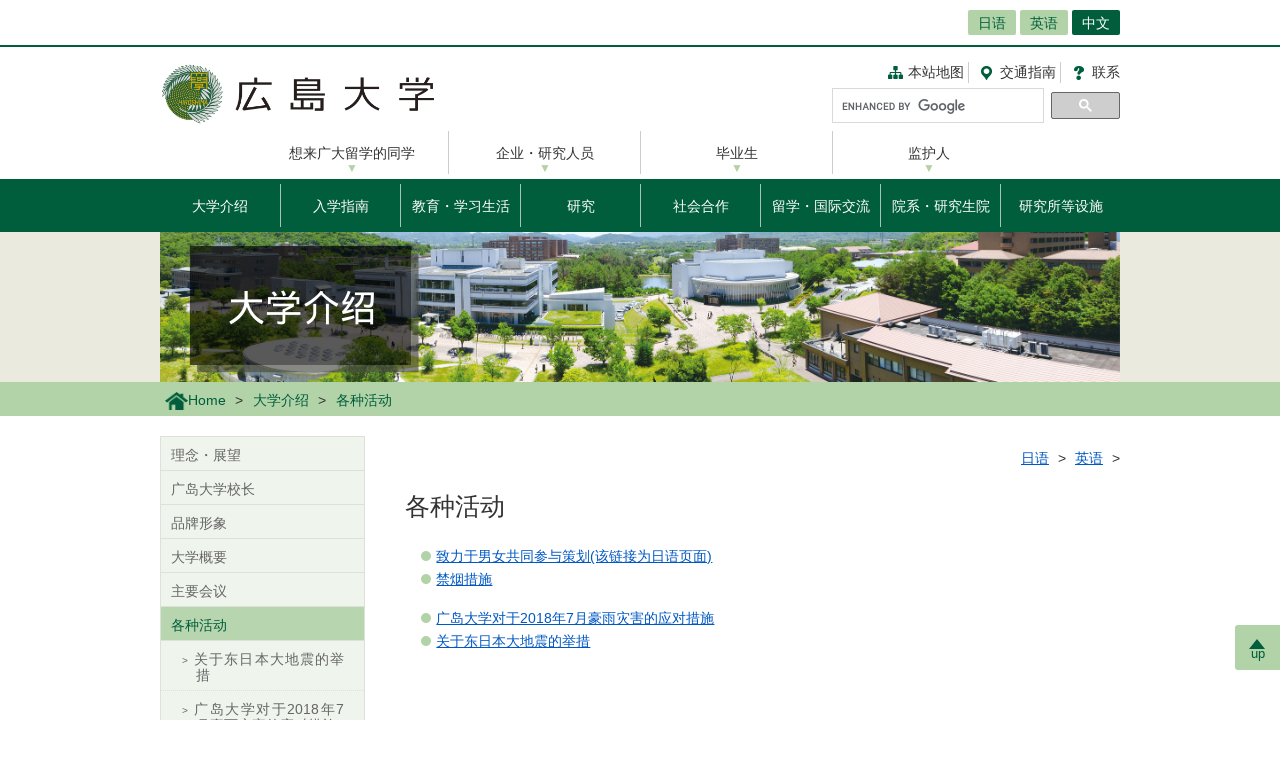

--- FILE ---
content_type: text/html; charset=UTF-8
request_url: https://www.hiroshima-u.ac.jp/cn/about/initiatives
body_size: 21394
content:
<!DOCTYPE html>
<html lang="ja" dir="ltr" prefix="og: https://ogp.me/ns#">
  <head>
    <meta charset="utf-8" />
<script async src="https://www.googletagmanager.com/gtag/js?id=UA-20813879-1"></script>
<script>window.dataLayer = window.dataLayer || [];function gtag(){dataLayer.push(arguments)};gtag("js", new Date());gtag("set", "developer_id.dMDhkMT", true);gtag("config", "UA-20813879-1", {"groups":"default","anonymize_ip":true,"page_placeholder":"PLACEHOLDER_page_path","allow_ad_personalization_signals":false});</script>
<link rel="canonical" href="https://www.hiroshima-u.ac.jp/cn/about/initiatives" />
<link rel="shortlink" href="https://www.hiroshima-u.ac.jp/node/34225" />
<meta property="og:site_name" content="大学介绍 | 广岛大学" />
<meta property="og:type" content="website" />
<meta property="og:title" content="各种活动" />
<meta property="og:image" content="https://www.hiroshima-u.ac.jp/themes/custom/hu_theme/images/common/og_image.jpg" />
<meta name="twitter:card" content="summary_large_image" />
<meta name="twitter:title" content="各种活动" />
<meta name="twitter:image" content="https://www.hiroshima-u.ac.jp/themes/custom/hu_theme/images/common/og_image.jpg" />
<meta name="MobileOptimized" content="width" />
<meta name="HandheldFriendly" content="true" />
<meta name="viewport" content="width=device-width, initial-scale=1.0" />
<link rel="icon" href="/themes/custom/hu_theme/favicon.ico" type="image/vnd.microsoft.icon" />
<script src="https://huow-prod-907751281348-01.s3.ap-northeast-1.amazonaws.com/www/s3fs-public/google_tag/gtm_wjc4249/google_tag.script.js?VersionId=Sen9KLcwnd8RrBShTU7p83g3L2UCLPEe?t8ha3z" defer></script>

    <title>各种活动 | 广岛大学</title>
    <link rel="icon" href="/themes/custom/hu_theme/images/common/favicon-16.png" sizes="16x16" type="image/png">
    <link rel="icon" href="/themes/custom/hu_theme/images/common/favicon-32.png" sizes="32x32" type="image/png">
    <link rel="icon" href="/themes/custom/hu_theme/images/common/favicon-48.png" sizes="48x48" type="image/png">
    <link rel="icon" href="/themes/custom/hu_theme/images/common/favicon-62.png" sizes="62x62" type="image/png">
    <link rel="apple-touch-icon" href="/themes/custom/hu_theme/images/common/apple-touch-icon.png">
    <script type="text/javascript">
      if ((navigator.userAgent.indexOf('iPhone') > 0) || navigator.userAgent.indexOf('Android') > 0 && navigator.userAgent.indexOf('Mobile') > 0) {
        document.write('<meta name="viewport" content="width=device-width, initial-scale=1" />');
      }
    </script>
    <link rel="stylesheet" media="all" href="/sites/default/files/css/css_XR50rds4v6h8WMm0s6C2smCcxl81LNc-GF5XXtLgYMg.css?delta=0&amp;language=ja&amp;theme=hu_theme&amp;include=eJxFjlsKxCAQBC80RMiFZKKNSsYHjgObnH5hH-Svqj6aDsKqlztYQeHLFaqcoBT6hGt9VpZyg_BaUtrp4rTBsv2UsvmVUeGS9IPl8Rst8WneW4ve7zR4cpo8sv4nnrJZG3ZI0YxIeulC_Xx6A1cqPf4" />
<link rel="stylesheet" media="all" href="/sites/default/files/css/css_pEzIuZ3zIj73pnLXo8ajvQU3Fc8czGj9HjiqNPe3PiQ.css?delta=1&amp;language=ja&amp;theme=hu_theme&amp;include=eJxFjlsKxCAQBC80RMiFZKKNSsYHjgObnH5hH-Svqj6aDsKqlztYQeHLFaqcoBT6hGt9VpZyg_BaUtrp4rTBsv2UsvmVUeGS9IPl8Rst8WneW4ve7zR4cpo8sv4nnrJZG3ZI0YxIeulC_Xx6A1cqPf4" />
<link rel="stylesheet" media="print" href="/sites/default/files/css/css_Mxv4qZEl6CTw4GrLEMZnxnriUhQWRb1CMlv4OAG166w.css?delta=2&amp;language=ja&amp;theme=hu_theme&amp;include=eJxFjlsKxCAQBC80RMiFZKKNSsYHjgObnH5hH-Svqj6aDsKqlztYQeHLFaqcoBT6hGt9VpZyg_BaUtrp4rTBsv2UsvmVUeGS9IPl8Rst8WneW4ve7zR4cpo8sv4nnrJZG3ZI0YxIeulC_Xx6A1cqPf4" />
<link rel="stylesheet" media="all" href="/sites/default/files/css/css_7-0Jzv9ONRvhCcwMHgP9sAqVc6NWzuNk1_hpd6xm3hw.css?delta=3&amp;language=ja&amp;theme=hu_theme&amp;include=eJxFjlsKxCAQBC80RMiFZKKNSsYHjgObnH5hH-Svqj6aDsKqlztYQeHLFaqcoBT6hGt9VpZyg_BaUtrp4rTBsv2UsvmVUeGS9IPl8Rst8WneW4ve7zR4cpo8sv4nnrJZG3ZI0YxIeulC_Xx6A1cqPf4" />

    
    <!-- HTML5 Shim and Respond.js IE8 support of HTML5 elements and media queries -->
    <!-- WARNING: Respond.js doesn't work if you view the page via file:// -->
    <!--[if lt IE 9]>
    <script src="/themes/custom/hu_theme/js/respond-1.4.2.min.js"></script>
    <![endif]-->
  </head>
  <body id="Chinese" class="path-node page-node-type-page">
        <a href="#main-content" class="visually-hidden focusable skip-link">
      メインコンテンツに移動
    </a>
    <noscript><iframe src="https://www.googletagmanager.com/ns.html?id=GTM-WJC4249" height="0" width="0" style="display:none;visibility:hidden"></iframe></noscript>
      <div class="dialog-off-canvas-main-canvas" data-off-canvas-main-canvas>
    <div id="wrapper">
  <div class="block block-hu-layout-parts block-hu-header-language-switcher-block">
  
    
      <div id="ranguageArea">
  <div class="container">
    <div class="ranguageOuter" id="pclanguage">
      <ul><li><a href="https://www.hiroshima-u.ac.jp/about">日语</a></li>
<li><a href="https://www.hiroshima-u.ac.jp/en/about">英语</a></li>
<li class="selected"><a href="https://www.hiroshima-u.ac.jp/cn">中文</a></li>
</ul>

      <span id="languageClose">关闭</span>
    </div>
                <a href="#" id="languageBtn"><span id="spLanguage">Language</span><span class="select">中文</span></a>
      </div>
</div>

  </div>

  <div id="header">
    <div class="container">
      <div class="row">
        <div id="logo">
          <a href="/cn"><h1><img src="https://www.hiroshima-u.ac.jp/themes/custom/hu_theme/images/common/h1_title.png" alt="广岛大学"/></h1></a>
        </div>
        <div id="navigator" class="top">
          <div class="block block-hu-layout-parts block-hu-dynamic-proxy-block">
  
    
                                <ul class="naviLink">
      <li><a href="/cn/about/sitemap" class="sitemap">本站地图</a></li>
    <li><a href="https://www.hiroshima-u.ac.jp/cn/access" class="access">交通指南</a></li>
  <li><a href="https://www.hiroshima-u.ac.jp/cn/inquiry" class="contact">联系</a></li>
</ul>

                  
  </div>

          <div class="search">
                          <div id="pcSearch">
                <div class="block block-hu-layout-parts block-hu-dynamic-proxy-block">
  
    
                                <script>
  (function() {
    var cx = '002847700718864431749:pqde40yh55k';
    var gcse = document.createElement('script');
    gcse.type = 'text/javascript';
    gcse.async = true;
    gcse.src = 'https://cse.google.com/cse.js?cx=' + cx;
    var s = document.getElementsByTagName('script')[0];
    s.parentNode.insertBefore(gcse, s);
  })();
</script>
<gcse:searchbox-only></gcse:searchbox-only>
                  
  </div>

                <span id="serchClose">关闭</span>
              </div>
                        <div class="spmenuBtn">
                              <input id="serchBtn" class="sp_serchBtn" type="image" src="https://www.hiroshima-u.ac.jp/themes/custom/hu_theme/images/common/search_box_icon.png" alt="hu__search">
                            <a id="right-menu" href="#sidr-right"><span class="oi" data-glyph="menu"></span><span id="menu">MENU</span></a>
            </div>
          </div>
        </div>
      </div>
    </div>
  </div>
  <div class="block block-hu-layout-parts block-hu-dynamic-proxy-block">
  
    
                                <div id="sidr-right">
  <div id="globalMenu">
    <div class="spHomeBtn spOnlyMenu">
      <div><a href="https://www.hiroshima-u.ac.jp/cn">首页</a><span id="headcloseBtn"><a href="#" onclick="jQuery.sidr('close', 'sidr-right');">关闭</a></span></div>
    </div>
    <div class="tab_inner" id="targetNavi">
      <div class="container">
        <ul class="nav">
          <li><a href="https://www.hiroshima-u.ac.jp/cn/prospective">想来广大留学的同学</a></li>
          <li><a href="https://www.hiroshima-u.ac.jp/cn/company">企业・研究人员</a></li>
          <li><a href="https://www.hiroshima-u.ac.jp/cn/alumni">毕业生</a></li>
          <li><a href="https://www.hiroshima-u.ac.jp/cn/family">监护人</a></li>
        </ul>
      </div>
    </div>
    <div class="tab_inner" id="contentNavi">
      <div class="container">
        <ul class="nav">
          <li><a href="https://www.hiroshima-u.ac.jp/cn/about">大学介绍</a></li>
          <li><a href="https://www.hiroshima-u.ac.jp/cn/nyugaku">入学指南</a></li>
          <li><a href="https://www.hiroshima-u.ac.jp/cn/explore_hu">教育・学习生活</a></li>
          <li><a href="https://www.hiroshima-u.ac.jp/cn/research">研究</a></li>
          <li><a href="https://www.hiroshima-u.ac.jp/cn/iagcc">社会合作</a></li>
          <li><a href="https://www.hiroshima-u.ac.jp/cn/international">留学・国际交流</a></li>
          <li><a href="https://www.hiroshima-u.ac.jp/cn/schools">院系・研究生院</a></li>
          <li><a href="https://www.hiroshima-u.ac.jp/cn/centers">研究所等设施</a></li>
        </ul>
      </div>
    </div>
    <div id="otherMenu" class="spOnlyMenu">
      <ul id="pageSubMenu">
        <li><a href="https://www.hiroshima-u.ac.jp/cn/koho_press">宣传・报道</a></li>
        <li><a href="https://www.hiroshima-u.ac.jp/cn/about/koyu_doso">校友会・同学会</a></li>
        <li><a href="https://www.hiroshima-u.ac.jp/cn/about/koenkai_kikin">（财）后援会・基金</a></li>
        <li><a href="https://www.hiroshima-u.ac.jp/cn/centers/tosyo_hakubutsu">图书馆・博物馆等</a></li>
        <li><a href="https://www.hiroshima-u.ac.jp/hosp">大学医院（日语）</a></li>
        <li><a href="https://www.hiroshima-u.ac.jp/fuzoku">附属学校（日语）</a></li>
      </ul>
    </div>
    <div class="closeBtn spOnlyMenu"><a href="#" onclick="jQuery.sidr('close', 'sidr-right');">关闭</a></div>
  </div>
</div>

                  
  </div>

  <div id="mainImage" class="site2">
    <div class="container">
      <div class="block block-hu-layout-parts block-hu-site-image-2-block">
  
    
      <div class="topHead">
  <h2>
            <img src="/system/files/149873/33.png" alt="大学介绍" />


      </h2>
</div>

  </div>

    </div>
    <div class="block block-hu-layout-parts block-hu-breadcrumbs-block">
  
    
      <div class="breadPath">
  <div class="container">
    <ul>
                        <li class="home"><a href="https://www.hiroshima-u.ac.jp/cn"><img src="https://www.hiroshima-u.ac.jp/themes/custom/hu_theme/images/common/breadPath_home.png" alt="home">Home</a></li>
                                <li><a href="https://www.hiroshima-u.ac.jp/cn/about">大学介绍</a></li>
                                        <li><span>各种活动</span></li>
                  </ul>
  </div>
</div>

  </div>

  </div>
  <div class="container">
    <div id="contents-main">
      <div class="row">
        <div id="centerColumn">
          <div data-drupal-messages-fallback class="hidden"></div>
<div class="block block-hu-layout-parts block-hu-local-actions-block">
  
    
      
  </div>
<div class="block block-hu-layout-parts block-hu-content-language-switcher-block">
  
    
      <div class="contentLanguageArea">
  <ul>
          <li>
        <a href="https://www.hiroshima-u.ac.jp/about/initiatives">日语</a>
      </li>
          <li>
        <a href="https://www.hiroshima-u.ac.jp/en/about/initiatives">英语</a>
      </li>
      </ul>
</div>

  </div>
<div class="block block-hu-layout-parts block-hu-title-block">
  
    
      <div class="huUserContents">
  <h1>各种活动</h1>
</div>

  </div>
<div class="block block-hu-layout-parts block-hu-main-content-block">
  
    
      <div id="node-34225" class="clearfix huUserContents">
                              <div class="contentText"><ul>
<li><a href="https://www.hiroshima-u.ac.jp/gender" rel="nofollow">致力于男女共同参与策划(该链接为日语页面)</a></li>
<li><a href="https://www.hiroshima-u.ac.jp/cn/about/initiatives/kinen">禁烟措施</a><br />
	&nbsp;</li>
<li><a href="https://www.hiroshima-u.ac.jp/cn/about/initiatives/torrentialrain_201811report">广岛大学对于2018年7月豪雨灾害的应对措施</a></li>
<li><a href="https://www.hiroshima-u.ac.jp/cn/about/initiatives/shinsaishien" rel="nofollow">关于东日本大地震的举措</a></li>
</ul>
</div>
        
    
</div>

  </div>

        </div>
        <div id="leftColumn">
          <div class="block block-hu-layout-parts block-hu-sidebar-block">
  
    
      
<div class="sidebarSiteLocalMenu">
            <ul class="sideLinks">
                      <li>
        <a href="/cn/about/philosophy" data-drupal-link-system-path="node/34482">理念・展望</a>
              </li>
                      <li>
        <a href="/cn/about/president" data-drupal-link-system-path="node/34461">广岛大学校长</a>
              </li>
                      <li>
        <a href="/cn/about/identity" data-drupal-link-system-path="node/34675">品牌形象</a>
              </li>
                      <li>
        <a href="/cn/about/about" data-drupal-link-system-path="node/34534">大学概要</a>
              </li>
                      <li>
        <a href="/cn/about/mainmeeting" data-drupal-link-system-path="node/34699">主要会议</a>
              </li>
                      <li class="dropdownMenu selected">
        <a href="/cn/about/initiatives" class="openMenu active is-active" data-drupal-link-system-path="node/34225" aria-current="page">各种活动</a>
                          <ul class="sideLinks">
                      <li>
        <a href="/cn/about/initiatives/shinsaishien" data-drupal-link-system-path="node/34717">关于东日本大地震的举措</a>
              </li>
                      <li>
        <a href="/cn/about/initiatives/torrentialrain_201811report" data-drupal-link-system-path="node/56513">广岛大学对于2018年7月豪雨灾害的应对措施</a>
              </li>
                      <li>
        <a href="/cn/about/initiatives/Internationalstudent_covid-19" data-drupal-link-system-path="node/57717">暂时还未能赴日的广岛大学留学生们</a>
              </li>
                      <li>
        <a href="/cn/about/initiatives/kinen" data-drupal-link-system-path="node/56613">禁烟措施</a>
              </li>
        </ul>
  
              </li>
                      <li>
        <a href="/cn/about/koyu_doso" data-drupal-link-system-path="node/34219">校友会・同学会</a>
              </li>
                      <li>
        <a href="/cn/about/koenkai_kikin" data-drupal-link-system-path="node/34144">捐赠指南</a>
              </li>
                      <li>
        <a href="/cn/about/portal" data-drupal-link-system-path="node/34436">校内门户网站</a>
              </li>
                      <li>
        <a href="/cn/about/camera" data-drupal-link-system-path="node/34734">校园景象和气象信息</a>
              </li>
                      <li>
        <a href="/cn/about/onlinecampustour" data-drupal-link-system-path="node/62550">网上校园游</a>
              </li>
                      <li>
        <a href="/cn/about/kokogaeene" data-drupal-link-system-path="node/55978">这里不错！广岛大学</a>
              </li>
        </ul>
  
</div>



  </div>

        </div>
      </div>
    </div>
    <p id="page-top"><a href="#wrapper"><br>up</a></p>
  </div>
</div>
<div id="bunnerArea">
  <div class="container">
    <div class="block block-hu-layout-parts block-hu-footer-block">
  
    
            <div class="footerText huUserContents ">
    
  </div>


  </div>

  </div>
</div>
<div class="block block-hu-layout-parts block-hu-dynamic-proxy-block">
  
    
                                <div id="footer">
  <div class="container">
    <div class="footer">
      <div class="col-sm-8" id="column-navi">
        <ul class="f-navi col-sm-4 footerTargetNavi">
          <li><a href="https://www.hiroshima-u.ac.jp/cn/prospective">想来广大留学的同学</a></li>
          <li><a href="https://www.hiroshima-u.ac.jp/cn/company">企业・研究人员</a></li>
          <li><a href="https://www.hiroshima-u.ac.jp/cn/alumni">毕业生</a></li>
          <li><a href="https://www.hiroshima-u.ac.jp/cn/family">监护人</a></li>
        </ul>
        <ul class="f-navi col-sm-4 footerContentNavi">
          <li><a href="https://www.hiroshima-u.ac.jp/cn/about">大学介绍</a></li>
          <li><a href="https://www.hiroshima-u.ac.jp/cn/nyugaku">入学指南</a></li>
          <li><a href="https://www.hiroshima-u.ac.jp/cn/explore_hu">教育・学习生活</a></li>
          <li><a href="https://www.hiroshima-u.ac.jp/cn/research">研究</a></li>
          <li><a href="https://www.hiroshima-u.ac.jp/cn/iagcc">社会合作</a></li>
          <li><a href="https://www.hiroshima-u.ac.jp/cn/international">留学・国际交流</a></li>
          <li><a href="https://www.hiroshima-u.ac.jp/cn/schools">院系・研究生院</a></li>
          <li><a href="https://www.hiroshima-u.ac.jp/cn/centers">研究所等设施</a></li>
        </ul>
        <ul class="f-navi col-sm-4 footerOtherMenu">
          <li><a href="https://www.hiroshima-u.ac.jp/cn/koho_press">宣传・报道</a></li>
          <li><a href="https://www.hiroshima-u.ac.jp/cn/about/koyu_doso">校友会・同学会</a></li>
          <li><a href="https://www.hiroshima-u.ac.jp/cn/about/koenkai_kikin">（财）后援会•基金</a></li>
          <li><a href="https://www.hiroshima-u.ac.jp/cn/centers/tosyo_hakubutsu">图书馆・博物馆等</a></li>
          <li><a href="https://www.hiroshima-u.ac.jp/hosp">大学医院（日语）</a></li>
          <li><a href="https://www.hiroshima-u.ac.jp/fuzoku">附属学校（日语）</a></li>
        </ul>
      </div>
      <div class="col-sm-4" id="column-info">
        <div class="footer_logo"><a href="https://www.hiroshima-u.ac.jp/cn"><img alt="广岛大学" src="https://www.hiroshima-u.ac.jp/themes/custom/hu_theme/images/common/footer_logo.png" /></a></div>
        <ul id="address" class="naviLink">
                              <li><a href="/cn/about/sitemap" class="f_sitemap">本站地图</a></li>
                    <li><a href="https://www.hiroshima-u.ac.jp/cn/access" class="f_access">交通指南</a></li>
          <li><a href="https://www.hiroshima-u.ac.jp/cn/inquiry" class="f_contact">联系</a></li>
        </ul>
      </div>
    </div>
  </div>
</div>
<div class="top" id="copyright">
  <div class="row">
    <div class="col-sm-6 footerCopyrightLinks"><a href="https://www.hiroshima-u.ac.jp/cn/koho_press/policy/sitepolicy">网站运营方针</a><a href="https://www.hiroshima-u.ac.jp/cn/koho_press/policy/privacy">隐私保护方针</a></div>
    <div class="col-sm-6">
      <p>Copyright © 2003- 广岛大学</p>
    </div>
  </div>
</div>

                  
  </div>


  </div>

    
    <script type="application/json" data-drupal-selector="drupal-settings-json">{"path":{"baseUrl":"\/","pathPrefix":"","currentPath":"node\/34225","currentPathIsAdmin":false,"isFront":false,"currentLanguage":"ja"},"pluralDelimiter":"\u0003","suppressDeprecationErrors":true,"google_analytics":{"account":"UA-20813879-1","trackOutbound":true,"trackMailto":true,"trackTel":true,"trackDownload":true,"trackDownloadExtensions":"7z|aac|arc|arj|asf|asx|avi|bin|csv|doc(x|m)?|dot(x|m)?|exe|flv|gif|gz|gzip|hqx|jar|jpe?g|js|mp(2|3|4|e?g)|mov(ie)?|msi|msp|pdf|phps|png|ppt(x|m)?|pot(x|m)?|pps(x|m)?|ppam|sld(x|m)?|thmx|qtm?|ra(m|r)?|sea|sit|tar|tgz|torrent|txt|wav|wma|wmv|wpd|xls(x|m|b)?|xlt(x|m)|xlam|xml|z|zip","trackDomainMode":1},"data":{"extlink":{"extTarget":true,"extTargetAppendNewWindowLabel":"(opens in a new window)","extTargetNoOverride":false,"extNofollow":false,"extNoreferrer":true,"extFollowNoOverride":false,"extClass":"0","extLabel":"(link is external)","extImgClass":false,"extSubdomains":false,"extExclude":"","extInclude":"","extCssExclude":"#container-btn, .exclusion-from-extlink","extCssInclude":"","extCssExplicit":"","extAlert":false,"extAlertText":"This link will take you to an external web site. We are not responsible for their content.","extHideIcons":false,"mailtoClass":"0","telClass":"0","mailtoLabel":"(link sends email)","telLabel":"(link is a phone number)","extUseFontAwesome":false,"extIconPlacement":"before","extFaLinkClasses":"fa fa-external-link","extFaMailtoClasses":"fa fa-envelope-o","extAdditionalLinkClasses":"","extAdditionalMailtoClasses":"","extAdditionalTelClasses":"","extFaTelClasses":"fa fa-phone","whitelistedDomains":[],"extExcludeNoreferrer":""}},"user":{"uid":0,"permissionsHash":"ecc9d1ab20d3dda35c5895d7270302e2af8139c13f35b5f2d7b8771007b7d0e2"}}</script>
<script src="/core/assets/vendor/jquery/jquery.min.js?v=3.7.1"></script>
<script src="https://huow-prod-907751281348-01.s3.ap-northeast-1.amazonaws.com/www/s3fs-public/languages/ja_-uy6CoEqRIYeoSUp7ZphSn4UKl4I4LBJHEn9taAfQhY.js?VersionId=tDESzd8bQ_v9Yh2GC3KdESX7.agJkdRc?t8ha3z"></script>
<script src="/core/misc/drupalSettingsLoader.js?v=10.5.6"></script>
<script src="/core/misc/drupal.js?v=10.5.6"></script>
<script src="/core/misc/drupal.init.js?v=10.5.6"></script>
<script src="/modules/contrib/extlink/js/extlink.js?v=10.5.6"></script>
<script src="/modules/contrib/google_analytics/js/google_analytics.js?v=10.5.6"></script>
<script src="/themes/custom/hu_theme/js/jquery.sidr.min.js?v=1.x"></script>
<script src="/themes/custom/hu_theme/js/slick/slick.min.js?v=1.x"></script>
<script src="/themes/custom/hu_theme/js/jquery.smoothScroll.js?v=1.x"></script>
<script src="/themes/custom/hu_theme/js/jquery.rwdImageMaps.min.js?v=1.x"></script>
<script src="/themes/custom/hu_theme/js/common.js?v=1.x"></script>

  </body>
</html>


--- FILE ---
content_type: application/javascript
request_url: https://www.hiroshima-u.ac.jp/themes/custom/hu_theme/js/common.js?v=1.x
body_size: 1879
content:
jQuery(function($) {
	$(function() {

		$('.dynamic-margin').each(function() {
			var self = $(this);
			var top = $(self.attr('data-dynamic-margin-influencers-selector')).height();
			self.css({
				'margin-top': top,
				'visibility': 'visible'
			});
			if (self.attr('data-dynamic-margin-set-container-min-height')) {
				self.parent().css('min-height', top + self.outerHeight());
			}
			$(self.attr('data-dynamic-margin-influencers-selector') + ' img').on('load', function() {
				var top = $(self.attr('data-dynamic-margin-influencers-selector')).height();
				self.css('margin-top', top);
				if (self.attr('data-dynamic-margin-set-container-min-height')) {
					self.parent().css('min-height', top + self.outerHeight());
				}
			});
		});

		var windowResizeTimer = false;
		$(window).resize(function() {
			if (windowResizeTimer !== false) {
				clearTimeout(windowResizeTimer);
			}
			windowResizeTimer = setTimeout(function() {
				$('.dynamic-margin').each(function() {
					var self = $(this);
					var top = $(self.attr('data-dynamic-margin-influencers-selector')).height();
					self.css('margin-top', top);
					if (self.attr('data-dynamic-margin-set-container-min-height')) {
						self.parent().css('min-height', top + self.outerHeight());
					}
				});
			}, 5);
		});

		$('#right-menu').sidr({
			name : 'sidr-right',
			side : 'right'
		});

		$("#serchBtn").click(function() {
			$("#pcSearch").fadeIn();
		});

		$("#serchClose").click(function() {
			$("#pcSearch").fadeOut();
		});

		$("#languageBtn").click(function() {
			$("#pclanguage").fadeIn();
		});

		$("#languageClose").click(function() {
			$("#pclanguage").fadeOut();
		});

		var selectNewsTab = function(index) {
			var input = $('#selectedNewsTabIndex');
			index = (index === undefined) ? input.val() : index;
			input.val(index);
			$('#newsTabs-content .newsTab').css('display','none').eq(index).css('display','block');
			$('#newsTabs-nav li').removeClass('selected').eq(index).addClass('selected');
		};

		selectNewsTab();

		$('#newsTabs-nav li').click(function() {
			selectNewsTab($('#newsTabs-nav li').index(this));
		});

		var items = $('#hospitalTarget .item');
		if (items.matchHeight) {
			items.matchHeight();
		}

		$('img[usemap]').rwdImageMaps();
	});
});
